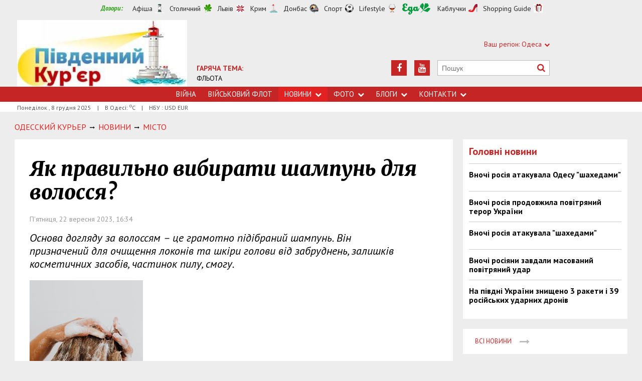

--- FILE ---
content_type: text/html; charset=utf-8
request_url: https://www.google.com/recaptcha/api2/aframe
body_size: 262
content:
<!DOCTYPE HTML><html><head><meta http-equiv="content-type" content="text/html; charset=UTF-8"></head><body><script nonce="xfahaeahSwcpUJjWgSUgUA">/** Anti-fraud and anti-abuse applications only. See google.com/recaptcha */ try{var clients={'sodar':'https://pagead2.googlesyndication.com/pagead/sodar?'};window.addEventListener("message",function(a){try{if(a.source===window.parent){var b=JSON.parse(a.data);var c=clients[b['id']];if(c){var d=document.createElement('img');d.src=c+b['params']+'&rc='+(localStorage.getItem("rc::a")?sessionStorage.getItem("rc::b"):"");window.document.body.appendChild(d);sessionStorage.setItem("rc::e",parseInt(sessionStorage.getItem("rc::e")||0)+1);localStorage.setItem("rc::h",'1765176406500');}}}catch(b){}});window.parent.postMessage("_grecaptcha_ready", "*");}catch(b){}</script></body></html>